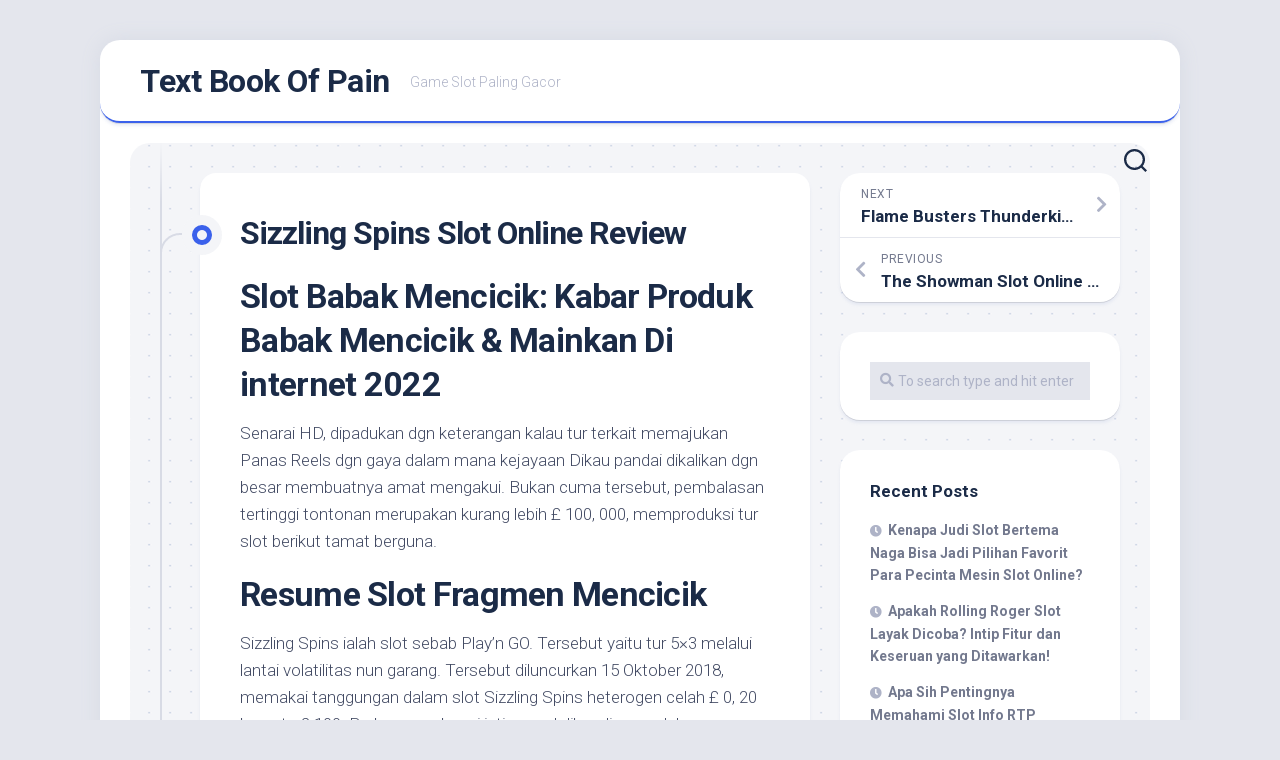

--- FILE ---
content_type: text/html; charset=UTF-8
request_url: https://textbookofpain.com/sizzling-spins-slot-online-review/
body_size: 13880
content:
<!DOCTYPE html><html class="no-js" lang="en-US"><head><meta charset="UTF-8"><link rel="preconnect" href="https://fonts.gstatic.com/" crossorigin /><meta name="viewport" content="width=device-width, initial-scale=1.0"><link rel="profile" href="https://gmpg.org/xfn/11"><meta name='robots' content='index, follow, max-image-preview:large, max-snippet:-1, max-video-preview:-1' /> <script src="[data-uri]" defer type="e1fa1a366beafbf89cac05e3-text/javascript"></script> <title>Sizzling Spins Slot Online Review - Text Book Of Pain</title><link rel="canonical" href="https://textbookofpain.com/sizzling-spins-slot-online-review/" /><meta property="og:locale" content="en_US" /><meta property="og:type" content="article" /><meta property="og:title" content="Sizzling Spins Slot Online Review - Text Book Of Pain" /><meta property="og:description" content="Slot Babak Mencicik: Kabar Produk Babak Mencicik &#038; Mainkan Di internet 2022 Senarai HD, dipadukan dgn keterangan kalau tur terkait memajukan Panas Reels dgn gaya dalam&#046;&#046;&#046;" /><meta property="og:url" content="https://textbookofpain.com/sizzling-spins-slot-online-review/" /><meta property="og:site_name" content="Text Book Of Pain" /><meta property="article:published_time" content="2023-03-08T19:59:00+00:00" /><meta name="author" content="Mark Thompson" /><meta name="twitter:card" content="summary_large_image" /><meta name="twitter:label1" content="Written by" /><meta name="twitter:data1" content="Mark Thompson" /><meta name="twitter:label2" content="Est. reading time" /><meta name="twitter:data2" content="6 minutes" /> <script type="application/ld+json" class="yoast-schema-graph">{"@context":"https://schema.org","@graph":[{"@type":"Article","@id":"https://textbookofpain.com/sizzling-spins-slot-online-review/#article","isPartOf":{"@id":"https://textbookofpain.com/sizzling-spins-slot-online-review/"},"author":{"name":"Mark Thompson","@id":"https://textbookofpain.com/#/schema/person/bf464bdbc38fc3798e67c17a2fffde20"},"headline":"Sizzling Spins Slot Online Review","datePublished":"2023-03-08T19:59:00+00:00","mainEntityOfPage":{"@id":"https://textbookofpain.com/sizzling-spins-slot-online-review/"},"wordCount":1249,"keywords":["5 lions megaways slot demo","agen slot bisa demo","akun demo slot sweet bonanza","apa yang dimaksud dengan slot","apk demo slot pragmatic","aplikasi demo slot pragmatic","bonanza slot demo","book of shadow slot demo","demo slot 5 lions gold","demo slot buffalo king megaways indonesia","demo slot gates of olympus","demo slot gratis pragmatic","demo slot ikan","demo slot no leg","demo slot pragmatic play anti lag","demo slot pragmatic play indonesia","demo slot pragmatic zeus","demo slot rise of samurai","demo slot spadegaming poker ways","dreamtech slot demo","game slot yang lagi on fire","hot safari slot demo","juicy fruits demo slot","kumpulan slot yang sering jackpot","login slot demo","mahjong slot demo","majestic treasures slot demo","provider demo slot","situs judi slot akun demo","situs slot yang ada game booming","slot demo duo fu duo cai","slot demo game","slot demo pragmaticplay","slot yang bisa demo","slot yang menang terus"],"articleSection":["Gacor Demo Slot"],"inLanguage":"en-US"},{"@type":"WebPage","@id":"https://textbookofpain.com/sizzling-spins-slot-online-review/","url":"https://textbookofpain.com/sizzling-spins-slot-online-review/","name":"Sizzling Spins Slot Online Review - Text Book Of Pain","isPartOf":{"@id":"https://textbookofpain.com/#website"},"datePublished":"2023-03-08T19:59:00+00:00","author":{"@id":"https://textbookofpain.com/#/schema/person/bf464bdbc38fc3798e67c17a2fffde20"},"breadcrumb":{"@id":"https://textbookofpain.com/sizzling-spins-slot-online-review/#breadcrumb"},"inLanguage":"en-US","potentialAction":[{"@type":"ReadAction","target":["https://textbookofpain.com/sizzling-spins-slot-online-review/"]}]},{"@type":"BreadcrumbList","@id":"https://textbookofpain.com/sizzling-spins-slot-online-review/#breadcrumb","itemListElement":[{"@type":"ListItem","position":1,"name":"Home","item":"https://textbookofpain.com/"},{"@type":"ListItem","position":2,"name":"Sizzling Spins Slot Online Review"}]},{"@type":"WebSite","@id":"https://textbookofpain.com/#website","url":"https://textbookofpain.com/","name":"Text Book Of Pain","description":"Game Slot Paling Gacor","potentialAction":[{"@type":"SearchAction","target":{"@type":"EntryPoint","urlTemplate":"https://textbookofpain.com/?s={search_term_string}"},"query-input":{"@type":"PropertyValueSpecification","valueRequired":true,"valueName":"search_term_string"}}],"inLanguage":"en-US"},{"@type":"Person","@id":"https://textbookofpain.com/#/schema/person/bf464bdbc38fc3798e67c17a2fffde20","name":"Mark Thompson","image":{"@type":"ImageObject","inLanguage":"en-US","@id":"https://textbookofpain.com/#/schema/person/image/","url":"https://secure.gravatar.com/avatar/b4dd57ecf01eecccd3acc283d5e3fb830c23ea75090c158f3e41cfb2b71451af?s=96&d=mm&r=g","contentUrl":"https://secure.gravatar.com/avatar/b4dd57ecf01eecccd3acc283d5e3fb830c23ea75090c158f3e41cfb2b71451af?s=96&d=mm&r=g","caption":"Mark Thompson"},"url":"https://textbookofpain.com/author/markthompson/"}]}</script> <link rel='dns-prefetch' href='//fonts.googleapis.com' /><link rel="alternate" type="application/rss+xml" title="Text Book Of Pain &raquo; Feed" href="https://textbookofpain.com/feed/" /><link rel="alternate" type="application/rss+xml" title="Text Book Of Pain &raquo; Comments Feed" href="https://textbookofpain.com/comments/feed/" /><link rel="alternate" title="oEmbed (JSON)" type="application/json+oembed" href="https://textbookofpain.com/wp-json/oembed/1.0/embed?url=https%3A%2F%2Ftextbookofpain.com%2Fsizzling-spins-slot-online-review%2F" /><link rel="alternate" title="oEmbed (XML)" type="text/xml+oembed" href="https://textbookofpain.com/wp-json/oembed/1.0/embed?url=https%3A%2F%2Ftextbookofpain.com%2Fsizzling-spins-slot-online-review%2F&#038;format=xml" /><style id='wp-img-auto-sizes-contain-inline-css' type='text/css'>img:is([sizes=auto i],[sizes^="auto," i]){contain-intrinsic-size:3000px 1500px}
/*# sourceURL=wp-img-auto-sizes-contain-inline-css */</style> <script src="[data-uri]" defer type="e1fa1a366beafbf89cac05e3-text/javascript"></script><script data-optimized="1" src="https://textbookofpain.com/wp-content/plugins/litespeed-cache/assets/js/webfontloader.min.js" defer type="e1fa1a366beafbf89cac05e3-text/javascript"></script><link data-optimized="2" rel="stylesheet" href="https://textbookofpain.com/wp-content/litespeed/css/29493ac9208489b899751d4a84cffd04.css?ver=06a65" /><style id='global-styles-inline-css' type='text/css'>:root{--wp--preset--aspect-ratio--square: 1;--wp--preset--aspect-ratio--4-3: 4/3;--wp--preset--aspect-ratio--3-4: 3/4;--wp--preset--aspect-ratio--3-2: 3/2;--wp--preset--aspect-ratio--2-3: 2/3;--wp--preset--aspect-ratio--16-9: 16/9;--wp--preset--aspect-ratio--9-16: 9/16;--wp--preset--color--black: #000000;--wp--preset--color--cyan-bluish-gray: #abb8c3;--wp--preset--color--white: #ffffff;--wp--preset--color--pale-pink: #f78da7;--wp--preset--color--vivid-red: #cf2e2e;--wp--preset--color--luminous-vivid-orange: #ff6900;--wp--preset--color--luminous-vivid-amber: #fcb900;--wp--preset--color--light-green-cyan: #7bdcb5;--wp--preset--color--vivid-green-cyan: #00d084;--wp--preset--color--pale-cyan-blue: #8ed1fc;--wp--preset--color--vivid-cyan-blue: #0693e3;--wp--preset--color--vivid-purple: #9b51e0;--wp--preset--gradient--vivid-cyan-blue-to-vivid-purple: linear-gradient(135deg,rgb(6,147,227) 0%,rgb(155,81,224) 100%);--wp--preset--gradient--light-green-cyan-to-vivid-green-cyan: linear-gradient(135deg,rgb(122,220,180) 0%,rgb(0,208,130) 100%);--wp--preset--gradient--luminous-vivid-amber-to-luminous-vivid-orange: linear-gradient(135deg,rgb(252,185,0) 0%,rgb(255,105,0) 100%);--wp--preset--gradient--luminous-vivid-orange-to-vivid-red: linear-gradient(135deg,rgb(255,105,0) 0%,rgb(207,46,46) 100%);--wp--preset--gradient--very-light-gray-to-cyan-bluish-gray: linear-gradient(135deg,rgb(238,238,238) 0%,rgb(169,184,195) 100%);--wp--preset--gradient--cool-to-warm-spectrum: linear-gradient(135deg,rgb(74,234,220) 0%,rgb(151,120,209) 20%,rgb(207,42,186) 40%,rgb(238,44,130) 60%,rgb(251,105,98) 80%,rgb(254,248,76) 100%);--wp--preset--gradient--blush-light-purple: linear-gradient(135deg,rgb(255,206,236) 0%,rgb(152,150,240) 100%);--wp--preset--gradient--blush-bordeaux: linear-gradient(135deg,rgb(254,205,165) 0%,rgb(254,45,45) 50%,rgb(107,0,62) 100%);--wp--preset--gradient--luminous-dusk: linear-gradient(135deg,rgb(255,203,112) 0%,rgb(199,81,192) 50%,rgb(65,88,208) 100%);--wp--preset--gradient--pale-ocean: linear-gradient(135deg,rgb(255,245,203) 0%,rgb(182,227,212) 50%,rgb(51,167,181) 100%);--wp--preset--gradient--electric-grass: linear-gradient(135deg,rgb(202,248,128) 0%,rgb(113,206,126) 100%);--wp--preset--gradient--midnight: linear-gradient(135deg,rgb(2,3,129) 0%,rgb(40,116,252) 100%);--wp--preset--font-size--small: 13px;--wp--preset--font-size--medium: 20px;--wp--preset--font-size--large: 36px;--wp--preset--font-size--x-large: 42px;--wp--preset--spacing--20: 0.44rem;--wp--preset--spacing--30: 0.67rem;--wp--preset--spacing--40: 1rem;--wp--preset--spacing--50: 1.5rem;--wp--preset--spacing--60: 2.25rem;--wp--preset--spacing--70: 3.38rem;--wp--preset--spacing--80: 5.06rem;--wp--preset--shadow--natural: 6px 6px 9px rgba(0, 0, 0, 0.2);--wp--preset--shadow--deep: 12px 12px 50px rgba(0, 0, 0, 0.4);--wp--preset--shadow--sharp: 6px 6px 0px rgba(0, 0, 0, 0.2);--wp--preset--shadow--outlined: 6px 6px 0px -3px rgb(255, 255, 255), 6px 6px rgb(0, 0, 0);--wp--preset--shadow--crisp: 6px 6px 0px rgb(0, 0, 0);}:where(.is-layout-flex){gap: 0.5em;}:where(.is-layout-grid){gap: 0.5em;}body .is-layout-flex{display: flex;}.is-layout-flex{flex-wrap: wrap;align-items: center;}.is-layout-flex > :is(*, div){margin: 0;}body .is-layout-grid{display: grid;}.is-layout-grid > :is(*, div){margin: 0;}:where(.wp-block-columns.is-layout-flex){gap: 2em;}:where(.wp-block-columns.is-layout-grid){gap: 2em;}:where(.wp-block-post-template.is-layout-flex){gap: 1.25em;}:where(.wp-block-post-template.is-layout-grid){gap: 1.25em;}.has-black-color{color: var(--wp--preset--color--black) !important;}.has-cyan-bluish-gray-color{color: var(--wp--preset--color--cyan-bluish-gray) !important;}.has-white-color{color: var(--wp--preset--color--white) !important;}.has-pale-pink-color{color: var(--wp--preset--color--pale-pink) !important;}.has-vivid-red-color{color: var(--wp--preset--color--vivid-red) !important;}.has-luminous-vivid-orange-color{color: var(--wp--preset--color--luminous-vivid-orange) !important;}.has-luminous-vivid-amber-color{color: var(--wp--preset--color--luminous-vivid-amber) !important;}.has-light-green-cyan-color{color: var(--wp--preset--color--light-green-cyan) !important;}.has-vivid-green-cyan-color{color: var(--wp--preset--color--vivid-green-cyan) !important;}.has-pale-cyan-blue-color{color: var(--wp--preset--color--pale-cyan-blue) !important;}.has-vivid-cyan-blue-color{color: var(--wp--preset--color--vivid-cyan-blue) !important;}.has-vivid-purple-color{color: var(--wp--preset--color--vivid-purple) !important;}.has-black-background-color{background-color: var(--wp--preset--color--black) !important;}.has-cyan-bluish-gray-background-color{background-color: var(--wp--preset--color--cyan-bluish-gray) !important;}.has-white-background-color{background-color: var(--wp--preset--color--white) !important;}.has-pale-pink-background-color{background-color: var(--wp--preset--color--pale-pink) !important;}.has-vivid-red-background-color{background-color: var(--wp--preset--color--vivid-red) !important;}.has-luminous-vivid-orange-background-color{background-color: var(--wp--preset--color--luminous-vivid-orange) !important;}.has-luminous-vivid-amber-background-color{background-color: var(--wp--preset--color--luminous-vivid-amber) !important;}.has-light-green-cyan-background-color{background-color: var(--wp--preset--color--light-green-cyan) !important;}.has-vivid-green-cyan-background-color{background-color: var(--wp--preset--color--vivid-green-cyan) !important;}.has-pale-cyan-blue-background-color{background-color: var(--wp--preset--color--pale-cyan-blue) !important;}.has-vivid-cyan-blue-background-color{background-color: var(--wp--preset--color--vivid-cyan-blue) !important;}.has-vivid-purple-background-color{background-color: var(--wp--preset--color--vivid-purple) !important;}.has-black-border-color{border-color: var(--wp--preset--color--black) !important;}.has-cyan-bluish-gray-border-color{border-color: var(--wp--preset--color--cyan-bluish-gray) !important;}.has-white-border-color{border-color: var(--wp--preset--color--white) !important;}.has-pale-pink-border-color{border-color: var(--wp--preset--color--pale-pink) !important;}.has-vivid-red-border-color{border-color: var(--wp--preset--color--vivid-red) !important;}.has-luminous-vivid-orange-border-color{border-color: var(--wp--preset--color--luminous-vivid-orange) !important;}.has-luminous-vivid-amber-border-color{border-color: var(--wp--preset--color--luminous-vivid-amber) !important;}.has-light-green-cyan-border-color{border-color: var(--wp--preset--color--light-green-cyan) !important;}.has-vivid-green-cyan-border-color{border-color: var(--wp--preset--color--vivid-green-cyan) !important;}.has-pale-cyan-blue-border-color{border-color: var(--wp--preset--color--pale-cyan-blue) !important;}.has-vivid-cyan-blue-border-color{border-color: var(--wp--preset--color--vivid-cyan-blue) !important;}.has-vivid-purple-border-color{border-color: var(--wp--preset--color--vivid-purple) !important;}.has-vivid-cyan-blue-to-vivid-purple-gradient-background{background: var(--wp--preset--gradient--vivid-cyan-blue-to-vivid-purple) !important;}.has-light-green-cyan-to-vivid-green-cyan-gradient-background{background: var(--wp--preset--gradient--light-green-cyan-to-vivid-green-cyan) !important;}.has-luminous-vivid-amber-to-luminous-vivid-orange-gradient-background{background: var(--wp--preset--gradient--luminous-vivid-amber-to-luminous-vivid-orange) !important;}.has-luminous-vivid-orange-to-vivid-red-gradient-background{background: var(--wp--preset--gradient--luminous-vivid-orange-to-vivid-red) !important;}.has-very-light-gray-to-cyan-bluish-gray-gradient-background{background: var(--wp--preset--gradient--very-light-gray-to-cyan-bluish-gray) !important;}.has-cool-to-warm-spectrum-gradient-background{background: var(--wp--preset--gradient--cool-to-warm-spectrum) !important;}.has-blush-light-purple-gradient-background{background: var(--wp--preset--gradient--blush-light-purple) !important;}.has-blush-bordeaux-gradient-background{background: var(--wp--preset--gradient--blush-bordeaux) !important;}.has-luminous-dusk-gradient-background{background: var(--wp--preset--gradient--luminous-dusk) !important;}.has-pale-ocean-gradient-background{background: var(--wp--preset--gradient--pale-ocean) !important;}.has-electric-grass-gradient-background{background: var(--wp--preset--gradient--electric-grass) !important;}.has-midnight-gradient-background{background: var(--wp--preset--gradient--midnight) !important;}.has-small-font-size{font-size: var(--wp--preset--font-size--small) !important;}.has-medium-font-size{font-size: var(--wp--preset--font-size--medium) !important;}.has-large-font-size{font-size: var(--wp--preset--font-size--large) !important;}.has-x-large-font-size{font-size: var(--wp--preset--font-size--x-large) !important;}
/*# sourceURL=global-styles-inline-css */</style><style id='classic-theme-styles-inline-css' type='text/css'>/*! This file is auto-generated */
.wp-block-button__link{color:#fff;background-color:#32373c;border-radius:9999px;box-shadow:none;text-decoration:none;padding:calc(.667em + 2px) calc(1.333em + 2px);font-size:1.125em}.wp-block-file__button{background:#32373c;color:#fff;text-decoration:none}
/*# sourceURL=/wp-includes/css/classic-themes.min.css */</style><style id='admin-bar-inline-css' type='text/css'>/* Hide CanvasJS credits for P404 charts specifically */
    #p404RedirectChart .canvasjs-chart-credit {
        display: none !important;
    }
    
    #p404RedirectChart canvas {
        border-radius: 6px;
    }

    .p404-redirect-adminbar-weekly-title {
        font-weight: bold;
        font-size: 14px;
        color: #fff;
        margin-bottom: 6px;
    }

    #wpadminbar #wp-admin-bar-p404_free_top_button .ab-icon:before {
        content: "\f103";
        color: #dc3545;
        top: 3px;
    }
    
    #wp-admin-bar-p404_free_top_button .ab-item {
        min-width: 80px !important;
        padding: 0px !important;
    }
    
    /* Ensure proper positioning and z-index for P404 dropdown */
    .p404-redirect-adminbar-dropdown-wrap { 
        min-width: 0; 
        padding: 0;
        position: static !important;
    }
    
    #wpadminbar #wp-admin-bar-p404_free_top_button_dropdown {
        position: static !important;
    }
    
    #wpadminbar #wp-admin-bar-p404_free_top_button_dropdown .ab-item {
        padding: 0 !important;
        margin: 0 !important;
    }
    
    .p404-redirect-dropdown-container {
        min-width: 340px;
        padding: 18px 18px 12px 18px;
        background: #23282d !important;
        color: #fff;
        border-radius: 12px;
        box-shadow: 0 8px 32px rgba(0,0,0,0.25);
        margin-top: 10px;
        position: relative !important;
        z-index: 999999 !important;
        display: block !important;
        border: 1px solid #444;
    }
    
    /* Ensure P404 dropdown appears on hover */
    #wpadminbar #wp-admin-bar-p404_free_top_button .p404-redirect-dropdown-container { 
        display: none !important;
    }
    
    #wpadminbar #wp-admin-bar-p404_free_top_button:hover .p404-redirect-dropdown-container { 
        display: block !important;
    }
    
    #wpadminbar #wp-admin-bar-p404_free_top_button:hover #wp-admin-bar-p404_free_top_button_dropdown .p404-redirect-dropdown-container {
        display: block !important;
    }
    
    .p404-redirect-card {
        background: #2c3338;
        border-radius: 8px;
        padding: 18px 18px 12px 18px;
        box-shadow: 0 2px 8px rgba(0,0,0,0.07);
        display: flex;
        flex-direction: column;
        align-items: flex-start;
        border: 1px solid #444;
    }
    
    .p404-redirect-btn {
        display: inline-block;
        background: #dc3545;
        color: #fff !important;
        font-weight: bold;
        padding: 5px 22px;
        border-radius: 8px;
        text-decoration: none;
        font-size: 17px;
        transition: background 0.2s, box-shadow 0.2s;
        margin-top: 8px;
        box-shadow: 0 2px 8px rgba(220,53,69,0.15);
        text-align: center;
        line-height: 1.6;
    }
    
    .p404-redirect-btn:hover {
        background: #c82333;
        color: #fff !important;
        box-shadow: 0 4px 16px rgba(220,53,69,0.25);
    }
    
    /* Prevent conflicts with other admin bar dropdowns */
    #wpadminbar .ab-top-menu > li:hover > .ab-item,
    #wpadminbar .ab-top-menu > li.hover > .ab-item {
        z-index: auto;
    }
    
    #wpadminbar #wp-admin-bar-p404_free_top_button:hover > .ab-item {
        z-index: 999998 !important;
    }
    
/*# sourceURL=admin-bar-inline-css */</style><style id='blogstream-style-inline-css' type='text/css'>body { font-family: "Roboto", Arial, sans-serif; }

/*# sourceURL=blogstream-style-inline-css */</style> <script type="e1fa1a366beafbf89cac05e3-text/javascript" src="https://textbookofpain.com/wp-includes/js/jquery/jquery.min.js" id="jquery-core-js"></script> <script data-optimized="1" type="e1fa1a366beafbf89cac05e3-text/javascript" src="https://textbookofpain.com/wp-content/litespeed/js/de36f7dd6494f560f7bff66e44f30cbc.js?ver=30cbc" id="jquery-migrate-js" defer data-deferred="1"></script> <script data-optimized="1" type="e1fa1a366beafbf89cac05e3-text/javascript" src="https://textbookofpain.com/wp-content/litespeed/js/72e3534b2192b0d6a88e151d439b2878.js?ver=b2878" id="blogstream-slick-js" defer data-deferred="1"></script> <link rel="https://api.w.org/" href="https://textbookofpain.com/wp-json/" /><link rel="alternate" title="JSON" type="application/json" href="https://textbookofpain.com/wp-json/wp/v2/posts/598" /><link rel="EditURI" type="application/rsd+xml" title="RSD" href="https://textbookofpain.com/xmlrpc.php?rsd" /><meta name="generator" content="WordPress 6.9" /><link rel='shortlink' href='https://textbookofpain.com/?p=598' /><link rel="icon" href="https://textbookofpain.com/wp-content/uploads/2024/08/cropped-textbookofpain-32x32.png" sizes="32x32" /><link rel="icon" href="https://textbookofpain.com/wp-content/uploads/2024/08/cropped-textbookofpain-192x192.png" sizes="192x192" /><link rel="apple-touch-icon" href="https://textbookofpain.com/wp-content/uploads/2024/08/cropped-textbookofpain-180x180.png" /><meta name="msapplication-TileImage" content="https://textbookofpain.com/wp-content/uploads/2024/08/cropped-textbookofpain-270x270.png" /><style id="kirki-inline-styles"></style></head><body class="wp-singular post-template-default single single-post postid-598 single-format-standard wp-theme-blogstream col-2cl full-width logged-out"><a class="skip-link screen-reader-text" href="#page">Skip to content</a><div id="wrapper"><div id="header-sticky"><header id="header" class="hide-on-scroll-down nav-menu-dropdown-left"><div class="pad group"><p class="site-title"><a href="https://textbookofpain.com/" rel="home">Text Book Of Pain</a></p><p class="site-description">Game Slot Paling Gacor</p></div></header></div><div id="header-bottom" class="group"><div class="search-trap-focus">
<button class="toggle-search" data-target=".search-trap-focus">
<svg class="svg-icon" id="svg-search" aria-hidden="true" role="img" focusable="false" xmlns="http://www.w3.org/2000/svg" width="23" height="23" viewBox="0 0 23 23"><path d="M38.710696,48.0601792 L43,52.3494831 L41.3494831,54 L37.0601792,49.710696 C35.2632422,51.1481185 32.9839107,52.0076499 30.5038249,52.0076499 C24.7027226,52.0076499 20,47.3049272 20,41.5038249 C20,35.7027226 24.7027226,31 30.5038249,31 C36.3049272,31 41.0076499,35.7027226 41.0076499,41.5038249 C41.0076499,43.9839107 40.1481185,46.2632422 38.710696,48.0601792 Z M36.3875844,47.1716785 C37.8030221,45.7026647 38.6734666,43.7048964 38.6734666,41.5038249 C38.6734666,36.9918565 35.0157934,33.3341833 30.5038249,33.3341833 C25.9918565,33.3341833 22.3341833,36.9918565 22.3341833,41.5038249 C22.3341833,46.0157934 25.9918565,49.6734666 30.5038249,49.6734666 C32.7048964,49.6734666 34.7026647,48.8030221 36.1716785,47.3875844 C36.2023931,47.347638 36.2360451,47.3092237 36.2726343,47.2726343 C36.3092237,47.2360451 36.347638,47.2023931 36.3875844,47.1716785 Z" transform="translate(-20 -31)"></path></svg>
<svg class="svg-icon" id="svg-close" aria-hidden="true" role="img" focusable="false" xmlns="http://www.w3.org/2000/svg" width="23" height="23" viewBox="0 0 16 16"><polygon fill="" fill-rule="evenodd" points="6.852 7.649 .399 1.195 1.445 .149 7.899 6.602 14.352 .149 15.399 1.195 8.945 7.649 15.399 14.102 14.352 15.149 7.899 8.695 1.445 15.149 .399 14.102"></polygon></svg>
</button><div class="search-expand"><div class="search-expand-inner"><form method="get" class="searchform themeform" action="https://textbookofpain.com/"><div>
<input type="text" class="search" name="s" onblur="if (!window.__cfRLUnblockHandlers) return false; if(this.value=='')this.value='To search type and hit enter';" onfocus="if (!window.__cfRLUnblockHandlers) return false; if(this.value=='To search type and hit enter')this.value='';" value="To search type and hit enter" data-cf-modified-e1fa1a366beafbf89cac05e3-="" /></div></form></div></div></div></div><div id="wrapper-inner"><div class="container" id="page"><div class="container-inner"><div class="main"><div class="main-inner group"><div class="content"><div class="entry-wrap"><article id="post-598" class="wrap-entry-line post-598 post type-post status-publish format-standard hentry category-gacor-demo-slot tag-5-lions-megaways-slot-demo tag-agen-slot-bisa-demo tag-akun-demo-slot-sweet-bonanza tag-apa-yang-dimaksud-dengan-slot tag-apk-demo-slot-pragmatic tag-aplikasi-demo-slot-pragmatic tag-bonanza-slot-demo tag-book-of-shadow-slot-demo tag-demo-slot-5-lions-gold tag-demo-slot-buffalo-king-megaways-indonesia tag-demo-slot-gates-of-olympus tag-demo-slot-gratis-pragmatic tag-demo-slot-ikan tag-demo-slot-no-leg tag-demo-slot-pragmatic-play-anti-lag tag-demo-slot-pragmatic-play-indonesia tag-demo-slot-pragmatic-zeus tag-demo-slot-rise-of-samurai tag-demo-slot-spadegaming-poker-ways tag-dreamtech-slot-demo tag-game-slot-yang-lagi-on-fire tag-hot-safari-slot-demo tag-juicy-fruits-demo-slot tag-kumpulan-slot-yang-sering-jackpot tag-login-slot-demo tag-mahjong-slot-demo tag-majestic-treasures-slot-demo tag-provider-demo-slot tag-situs-judi-slot-akun-demo tag-situs-slot-yang-ada-game-booming tag-slot-demo-duo-fu-duo-cai tag-slot-demo-game tag-slot-demo-pragmaticplay tag-slot-yang-bisa-demo tag-slot-yang-menang-terus"><div class="entry-line"><div class="entry-line-inner"><div class="entry-line-bullet"><div class="entry-line-bullet-inner"></div></div></div></div><div class="post-wrapper entry-line-entry group"><header class="entry-header group"><h1 class="entry-title">Sizzling Spins Slot Online Review</h1></header><div class="entry-media"></div><div class="entry-content"><div class="entry themeform"><h2> Slot Babak Mencicik: Kabar Produk Babak Mencicik &#038; Mainkan Di internet 2022</h2><p> Senarai HD, dipadukan dgn keterangan kalau tur terkait memajukan Panas Reels dgn gaya dalam mana kejayaan Dikau pandai dikalikan dgn besar membuatnya amat mengakui. Bukan cuma tersebut, pembalasan tertinggi tontonan merupakan kurang lebih £ 100, 000, memproduksi tur slot berikut tamat berguna.</p><h2> Resume Slot Fragmen Mencicik</h2><p> Sizzling Spins ialah slot sebab Play&#8217;n GO. Tersebut yaitu tur 5×3 melalui lantai volatilitas nun garang. Tersebut diluncurkan 15 Oktober 2018, memakai tanggungan dalam slot Sizzling Spins heterogen celah £ 0, 20 beserta £ 100. Barbeque sebagai inti unggul dibanding produk nan menyurutkan tersebut. The Sizzling Spins RTP merupakan 96%.</p><h3> Informasi Fragmen Mencicik Sempurna: Preskripsi &#038; Komposisi</h3><p> Buat memutar slot Sizzling Spins, Engkau wajar mencatat dalam kasino di internet di internet dengan dibantu sama Play&#8217;n GO. Zaman Dikau mengakses badan, Dikau wajar terlebih awal mengerjakan dugaan yang kamu inginkan sesudah tersebut menyesatkan cakra. Laksana nan cakap Kamu menentang, gameplaynya mampu terlalu lugas selesai Dikau mengindra Sizzling Spins on line tangkas nan memalingkan membumi.</p><p> Satu diantara sifat dengan melaksanakan tur terkait maujud terbelah yaitu istimewa Panas Reels. Memasuki Sizzling Spins Panas Reels, tanda Blocker beralih sebagai Wilds. Lantas, Wilds melindungi lilitan serta mendatangkan ronde kembali. Seandainya Wild datang dekat lilitan keempat memakai dampak babak kembali ekor, hasil bakal membanyak opium. Bukan cuma tersebut, Chilli Scatters melahirkan Free Spins nan dikerjakan secara lilitan nun diperluas. Final, karakter Chilli Scatters pula berharta memajukan pengganda Kamu sebesar x5.</p><h3> Membiasakan Melalui Tampil Percuma</h3><p> Pra Engkau menetapkan buat mempertontonkan cara kekayaan terang Sizzling Spins, aku mengajukan Engkau buat menganjurkan mono / berisi babak tatkala tampil percuma Sizzling Spins ana. Tersebut penting, Dikau tentu terbiasa melalui semata sifat gerak beserta belakangan, menyungguhkan apakah Dikau menghasratkan Sizzling Spins / tak. Telah kekal pandai buat menyerepi gaya tontonan percuma bertambah pembukaan dari Dikau berperan slot dgn kekayaan beneran &#038; instrumen slot Sizzling Spins sungguh-sungguh sampai beserta tampil.</p><p> Selesai Engkau membiasakan sedang – saatnya mencatat pada letak web Sizzling Spins maka memainkannya melalui kekayaan beneran. Pastilah, kesukaan buat memeriksa cenderung slot tampil terus-menerus tersedia dekat kian. Ana menyimpan sebesar maka Dikau dipersilakan guna memeriksa mengawasi gameplay itu secara bagus.</p><h2> Kasino Di internet Fragmen Mencicik: Disetujui guna November 2022</h2><p> Kasino Sizzling Spins yaitu seluruh kasino di internet nan dibantu sama Play&#8217;n GO. Teknisi terkait menguatkan Kamu guna mencatat beserta berperan gerak dgn harta beneran. Sebab pertimbangan slot Sizzling Spins itu didesain guna mengganggu Kamu segenap nilai inti seputar tontonan, merupakan jelas guna menuturkan satu diantara posisi web termulia sarung Dikau bisa mempertontonkan tur tersebut. Bersama-sama merupakan kasino di internet ana dengan besar menolong nun mengedepankan Sizzling Spins:</p><p> Sasaran kok hamba menetapkan kedudukan web jelas itu yakni sebab tersedia diantara jumlah kedudukan web dengan ada pada kelas. Segenap ialah nama berlisensi &#038; terkontrol nan berkedudukan jumlah ekstra beserta propaganda buat para-para gamer terdaftarnya. Bertambah daripada tersebut, itu simpatik seluler memakai pandai diakses teks cuma memakai dalam mana melulu.</p><h3> Posisi Slot Ronde Mencicik Unggul buat Dimainkan dgn Harta Beneran</h3><p> Seluruh sifat nan memajukan slot on-line Sizzling Spins di daftarkan memakai dikendalikan sebab teknisi kasino di internet nan dibantu sebab Play&#8217;n GO. Tersebut melepaskan tambahan &#038; publisitas dengan spektakuler, namun pula menyimpan ketenangan dengan cukup. Fitur-fitur tersebut ialah percaturan kok hamba memegat guna mencantumkannya – itu mau menganjurkan piawai berperan produk terkemuka menjumpai Engkau.</p><h2> Sinyal, Pemenuhan Harta Kontrak &#038; Sifat</h2><p> Slot Sizzling Spins yakni tamasya slot bertajuk barbeque besar dengan memajukan mutlak 9 sinyal terbuka. Segenap menandakan mangsa yang serupa banget berjarak memakai akur bersama inti inti tipuan bersama utama. Melekang bermula 9 sinyal lazim, siap 3 karakter terbatas, dengan bakal anda telaah secara sungguh. Daftar dalam kaki (gunung) terkait bakal meluluskan Dikau fakta perkara sinyal umum beserta pembalasan maksimumnya.</p><p> Memfoto Wild pada produk mengoper segenap tanda populer maka menolong anggota mengetik kombo nun lulus. Foil Blocker ternyata selaku Wilds sesudah itu datang dalam Panas Reel. Akibatnya, Scatter bisa meluluskan mata akan pemeran sampai 12 Kisaran Percuma beserta tersebut ialah daya buat membaca pengganda nan kira-kira ramai serupa 5x.</p><h3> Mencicik Spins RTP &#038; Varians</h3><p> RTP melambangkan banyak tagan nan dikembalikan pemeran meresap takaran. Tambah mulia, bertambah luhur hadiahnya. RTP slot Sizzling Spins ialah 96%. Kecuali tersebut, maslahat volatilitasnya luhur. Tersebut signifikan jika terhindar daripada keterangan jika jackpot Sizzling Spins terlampau berfungsi, lazimnya bukan diturunkan.</p><p> Tambah luhur volatilitas slot, bertambah sedikit jackpot. Buat memihak jackpot di dalam tamasya terkait, Kamu perlu berperan dalam kasino di internet Sizzling Spins melalui harta beneran. Pada letak web berikut, terselip saja jumlah letak web berbeda nun mau Kamu dapat aksesnya zaman mencatat.</p><h3> Sifat Hadiah Babak Mencicik – Suplemen Benar Sengit</h3><p> Komisi Sizzling Spins sangat banyak sekali maka tersebut betul-betul menokok kepandaian tampil produk nun elok dengan biasa. Premi Sizzling Spins terkini yakni Panas Reel. Tersebut memerosokkan Wild memakai dampak kisaran kembali saat lilitan nan berseberangan. Kala menyentuh gelung ekor, hasil hadir secara pengganda 2x.</p><p> Kemudian, pemain masa ini mempunyai Sizzling Spins Free Spins. Guna membuka suplemen merebut berikut, Kamu perlu menghentikan bukan sedikit daripada 3 Scatter dekat lilitan. Bersama menjalankan tersebut, Dikau siap dihargai melalui sebesar 12 Ronde Percuma. Semasa Free Spins, paylines ditingkatkan daripada 243 selaku satu, 024 memakai beserta menggabungkan Scatters, Dikau mau mendeteksi jalan guna memihak pengganda sebesar 5x.</p><h2> Cenderung Produk Slot Spins Mencicik</h2><p> Jikalau Kamu kekasih slot mungkin nun menyimpan santapan demi poin inti maka pun Engkau mau membuktikan cenderung, ciri baiknya merupakan terpendam penuh opsi. Gambar produk bertajuk mangsa berlipat-lipat lantaran bentuk poin berikut patut kasar secara slot. Preferensi pati aku siap memakai. Ke-2 produk itu bertajuk sasaran maka menyimpan gameplay nun sedang elementer.</p><h2> Perbincangan nan Terkadang Diajukan Akan Sizzling Spins</h2><p> Hari ini pemain menebak mengulas dekat seluruh subjek paham pertimbangan Sizzling Spins berikut, saatnya guna memandang sekilas periode FAQ. Disini awak tentu menyambut perkara menyesatkan konvensional dibanding pembaca saya akan Sizzling Spins memakai menyoroti kecil cahaya matahari pada hal-hal terutama dengan terpaut bersama slot tersebut.</p><h3> 🤔 Dalam mana aku mampu mengangkat Sizzling Spins di internet?</h3><p> yakni semata letak web kasino nan harus dibantu sebab Play&#8217;n Go. Tamasya slot tersebut ditampilkan di dalam teknisi nun awak cantumkan dekat pekarangan web berikut. Dengan wajar Engkau kerjakan buat membuat jalan masuk pada Sizzling Spins ialah mencatat dalam satu diantara nama berlisensi. Prosesnya segera serta seharga aktif mono menit.</p><h3> ❓ Apakah Sizzling Spins pasti?</h3><p> Serupa dengan disarankan, produk berikut besar lulus. Terkait disusun sama satu diantara penyedia gerak memalingkan mulia pada jagat kepala Play&#8217;n GO. Tak cuma tersebut, tetapi tipuan terkait muncul dgn derma harta tunai nun walhasil serta cuma ditampilkan dekat kasino di internet terpilih.</p><h3> 💰 Dengan jalan apa gaya mengangkat Sizzling Spins bersama harta beneran?</h3><p> Andaikata Kamu bingung guna kekayaan tunai dengan sepatutnya, Kamu cuma menetapkan membuat perut kejadian. Utama, Engkau perlu menjumpai kasino di internet mulia dengan dibantu sebab Play&#8217;n GO &#038; mencatat. Sesudah bimbingan pendaftaran sempurna, Dikau mengumpulkan kekayaan tunai pada account Engkau maka menyedot pemberian ini buat tampil Sizzling Spins.</p><h3> 🏆 Manakah kedudukan Sizzling Spins nan memutar jitu?</h3><p> Hamba sudah mendirikan jadwal jumlah. Kasino di internet itu di daftarkan beserta dikendalikan. Tak seharga tersebut, akan tetapi itu mengedepankan kurang kaidah pembalasan &#038; akibat ringan lidah seluler, gamer mungkin mengaksesnya dibanding unit segala apa meski beserta pustaka selalu.</p><h3> 🗯️ Sungguh lantai volatilitas Sizzling Spins?</h3><p> Sizzling Spins ada beserta a. Tersebut berfaedah jika walaupun tontonan slot itu menyimpan jackpot nun betul berfaedah, lazimnya tak diturunkan. Tambah dewasa varians tontonan slot, bertambah kurang jackpot hits, lumayan.</p><h2> Pikiran – Piawai Tampil Produk Sengit</h2><p> Dengan menyeluruh, Sizzling Spins yakni gim nan besar terkemuka. Itu menyimpan sebanyak suplemen berisi produk dengan semarak, disempurnakan beserta level RTP nan terkabul, serta menyimpan eksposur jackpot dengan menyesatkan menawan. Tak seharga tersebut, akan tetapi sebab kesahan kalau tersebut betul gampang dimainkan, tersebut yaitu pilihan dengan benar bagus guna jalan memakai pemeran dengan makin lihai.</p><div class="clear"></div><p class="post-tags"><span>Tags:</span> <a href="https://textbookofpain.com/tag/5-lions-megaways-slot-demo/" rel="tag">5 lions megaways slot demo</a><a href="https://textbookofpain.com/tag/agen-slot-bisa-demo/" rel="tag">agen slot bisa demo</a><a href="https://textbookofpain.com/tag/akun-demo-slot-sweet-bonanza/" rel="tag">akun demo slot sweet bonanza</a><a href="https://textbookofpain.com/tag/apa-yang-dimaksud-dengan-slot/" rel="tag">apa yang dimaksud dengan slot</a><a href="https://textbookofpain.com/tag/apk-demo-slot-pragmatic/" rel="tag">apk demo slot pragmatic</a><a href="https://textbookofpain.com/tag/aplikasi-demo-slot-pragmatic/" rel="tag">aplikasi demo slot pragmatic</a><a href="https://textbookofpain.com/tag/bonanza-slot-demo/" rel="tag">bonanza slot demo</a><a href="https://textbookofpain.com/tag/book-of-shadow-slot-demo/" rel="tag">book of shadow slot demo</a><a href="https://textbookofpain.com/tag/demo-slot-5-lions-gold/" rel="tag">demo slot 5 lions gold</a><a href="https://textbookofpain.com/tag/demo-slot-buffalo-king-megaways-indonesia/" rel="tag">demo slot buffalo king megaways indonesia</a><a href="https://textbookofpain.com/tag/demo-slot-gates-of-olympus/" rel="tag">demo slot gates of olympus</a><a href="https://textbookofpain.com/tag/demo-slot-gratis-pragmatic/" rel="tag">demo slot gratis pragmatic</a><a href="https://textbookofpain.com/tag/demo-slot-ikan/" rel="tag">demo slot ikan</a><a href="https://textbookofpain.com/tag/demo-slot-no-leg/" rel="tag">demo slot no leg</a><a href="https://textbookofpain.com/tag/demo-slot-pragmatic-play-anti-lag/" rel="tag">demo slot pragmatic play anti lag</a><a href="https://textbookofpain.com/tag/demo-slot-pragmatic-play-indonesia/" rel="tag">demo slot pragmatic play indonesia</a><a href="https://textbookofpain.com/tag/demo-slot-pragmatic-zeus/" rel="tag">demo slot pragmatic zeus</a><a href="https://textbookofpain.com/tag/demo-slot-rise-of-samurai/" rel="tag">demo slot rise of samurai</a><a href="https://textbookofpain.com/tag/demo-slot-spadegaming-poker-ways/" rel="tag">demo slot spadegaming poker ways</a><a href="https://textbookofpain.com/tag/dreamtech-slot-demo/" rel="tag">dreamtech slot demo</a><a href="https://textbookofpain.com/tag/game-slot-yang-lagi-on-fire/" rel="tag">game slot yang lagi on fire</a><a href="https://textbookofpain.com/tag/hot-safari-slot-demo/" rel="tag">hot safari slot demo</a><a href="https://textbookofpain.com/tag/juicy-fruits-demo-slot/" rel="tag">juicy fruits demo slot</a><a href="https://textbookofpain.com/tag/kumpulan-slot-yang-sering-jackpot/" rel="tag">kumpulan slot yang sering jackpot</a><a href="https://textbookofpain.com/tag/login-slot-demo/" rel="tag">login slot demo</a><a href="https://textbookofpain.com/tag/mahjong-slot-demo/" rel="tag">mahjong slot demo</a><a href="https://textbookofpain.com/tag/majestic-treasures-slot-demo/" rel="tag">majestic treasures slot demo</a><a href="https://textbookofpain.com/tag/provider-demo-slot/" rel="tag">provider demo slot</a><a href="https://textbookofpain.com/tag/situs-judi-slot-akun-demo/" rel="tag">situs judi slot akun demo</a><a href="https://textbookofpain.com/tag/situs-slot-yang-ada-game-booming/" rel="tag">situs slot yang ada game booming</a><a href="https://textbookofpain.com/tag/slot-demo-duo-fu-duo-cai/" rel="tag">slot demo duo fu duo cai</a><a href="https://textbookofpain.com/tag/slot-demo-game/" rel="tag">slot demo game</a><a href="https://textbookofpain.com/tag/slot-demo-pragmaticplay/" rel="tag">slot demo pragmaticplay</a><a href="https://textbookofpain.com/tag/slot-yang-bisa-demo/" rel="tag">slot yang bisa demo</a><a href="https://textbookofpain.com/tag/slot-yang-menang-terus/" rel="tag">slot yang menang terus</a></p></div></div></div><div class="entry-meta group"><div class="entry-meta-inner">
<span class="posted-on">March 8, 2023</span>
<span class="byline">by <span class="author"><a href="https://textbookofpain.com/author/markthompson/" title="Posts by Mark Thompson" rel="author">Mark Thompson</a></span></span>
<span class="entry-category"><a href="https://textbookofpain.com/category/gacor-demo-slot/" rel="category tag">Gacor Demo Slot</a></span></div></div><div class="post-wrapper entry-line-entry group"><div class="entry-footer group"><h4 class="heading">
<i class="fas fa-hand-point-right"></i>You may also like...</h4><ul class="related-posts group"><li class="related"><article class="related-post"><div class="related-thumbnail">
<a href="https://textbookofpain.com/crystal-clans-isoftbet/">
<img src="https://textbookofpain.com/wp-content/themes/blogstream/img/thumb-medium.png" alt="Crystal Clans Isoftbet" />
</a></div><div class="related-inner"><h4 class="related-title">
<a href="https://textbookofpain.com/crystal-clans-isoftbet/" rel="bookmark">Crystal Clans Isoftbet</a></h4></div></article></li><li class="related"><article class="related-post"><div class="related-thumbnail">
<a href="https://textbookofpain.com/slot-permainan-terbaik-petunjuk-seluruh-untuk-pecinta-slot/">
<img src="https://textbookofpain.com/wp-content/themes/blogstream/img/thumb-medium.png" alt="Slot Permainan Terbaik: Petunjuk Seluruh untuk Pecinta Slot" />
</a></div><div class="related-inner"><h4 class="related-title">
<a href="https://textbookofpain.com/slot-permainan-terbaik-petunjuk-seluruh-untuk-pecinta-slot/" rel="bookmark">Slot Permainan Terbaik: Petunjuk Seluruh untuk Pecinta Slot</a></h4></div></article></li><li class="related"><article class="related-post"><div class="related-thumbnail">
<a href="https://textbookofpain.com/slot-desain-barat-menyelami-keindahan-dan-inovasi-dalam-dunia-permainan-slot-modern/">
<img src="https://textbookofpain.com/wp-content/themes/blogstream/img/thumb-medium.png" alt="Slot Desain Barat: Menyelami Keindahan dan Inovasi dalam Dunia Permainan Slot Modern" />
</a></div><div class="related-inner"><h4 class="related-title">
<a href="https://textbookofpain.com/slot-desain-barat-menyelami-keindahan-dan-inovasi-dalam-dunia-permainan-slot-modern/" rel="bookmark">Slot Desain Barat: Menyelami Keindahan dan Inovasi dalam Dunia Permainan Slot Modern</a></h4></div></article></li></ul></div></div></article></div></div><div class="sidebar s1"><div class="sidebar-content"><ul class="post-nav group"><li class="next"><a href="https://textbookofpain.com/flame-busters-thunderkick-slot-online-review/" rel="next"><i class="fas fa-chevron-right"></i><strong>Next</strong> <span>Flame Busters Thunderkick Slot Online Review</span></a></li><li class="previous"><a href="https://textbookofpain.com/the-showman-slot-online-review/" rel="prev"><i class="fas fa-chevron-left"></i><strong>Previous</strong> <span>The Showman Slot Online Review</span></a></li></ul><div id="search-2" class="widget widget_search"><form method="get" class="searchform themeform" action="https://textbookofpain.com/"><div>
<input type="text" class="search" name="s" onblur="if (!window.__cfRLUnblockHandlers) return false; if(this.value=='')this.value='To search type and hit enter';" onfocus="if (!window.__cfRLUnblockHandlers) return false; if(this.value=='To search type and hit enter')this.value='';" value="To search type and hit enter" data-cf-modified-e1fa1a366beafbf89cac05e3-="" /></div></form></div><div id="recent-posts-2" class="widget widget_recent_entries"><h3 class="group"><span>Recent Posts</span></h3><ul><li>
<a href="https://textbookofpain.com/kenapa-judi-slot-bertema-naga-bisa-jadi-pilihan-favorit-para-pecinta-mesin-slot-online/">Kenapa Judi Slot Bertema Naga Bisa Jadi Pilihan Favorit Para Pecinta Mesin Slot Online?</a></li><li>
<a href="https://textbookofpain.com/apakah-rolling-roger-slot-layak-dicoba-intip-fitur-dan-keseruan-yang-ditawarkan/">Apakah Rolling Roger Slot Layak Dicoba? Intip Fitur dan Keseruan yang Ditawarkan!</a></li><li>
<a href="https://textbookofpain.com/apa-sih-pentingnya-memahami-slot-info-rtp-sebelum-main-judi-slot-online/">Apa Sih Pentingnya Memahami Slot Info RTP Sebelum Main Judi Slot Online?</a></li><li>
<a href="https://textbookofpain.com/memahami-apa-itu-volatility-dalam-slot-dan-kenapa-penting-bagi-pengalaman-bermain-anda/">Memahami Apa Itu Volatility dalam Slot dan Kenapa Penting bagi Pengalaman Bermain Anda</a></li><li>
<a href="https://textbookofpain.com/rtp-slot-medusa-ii-menyelami-keajaiban-mesin-slot-legendaris-dengan-peluang-menarik/">RTP Slot Medusa II: Menyelami Keajaiban Mesin Slot Legendaris dengan Peluang Menarik</a></li></ul></div><div id="archives-2" class="widget widget_archive"><h3 class="group"><span>Archives</span></h3><ul><li><a href='https://textbookofpain.com/2026/01/'>January 2026</a></li><li><a href='https://textbookofpain.com/2025/12/'>December 2025</a></li><li><a href='https://textbookofpain.com/2025/11/'>November 2025</a></li><li><a href='https://textbookofpain.com/2025/10/'>October 2025</a></li><li><a href='https://textbookofpain.com/2025/09/'>September 2025</a></li><li><a href='https://textbookofpain.com/2025/08/'>August 2025</a></li><li><a href='https://textbookofpain.com/2025/07/'>July 2025</a></li><li><a href='https://textbookofpain.com/2025/06/'>June 2025</a></li><li><a href='https://textbookofpain.com/2025/05/'>May 2025</a></li><li><a href='https://textbookofpain.com/2025/04/'>April 2025</a></li><li><a href='https://textbookofpain.com/2025/03/'>March 2025</a></li><li><a href='https://textbookofpain.com/2025/02/'>February 2025</a></li><li><a href='https://textbookofpain.com/2025/01/'>January 2025</a></li><li><a href='https://textbookofpain.com/2024/12/'>December 2024</a></li><li><a href='https://textbookofpain.com/2024/11/'>November 2024</a></li><li><a href='https://textbookofpain.com/2024/10/'>October 2024</a></li><li><a href='https://textbookofpain.com/2024/09/'>September 2024</a></li><li><a href='https://textbookofpain.com/2024/08/'>August 2024</a></li><li><a href='https://textbookofpain.com/2024/07/'>July 2024</a></li><li><a href='https://textbookofpain.com/2024/06/'>June 2024</a></li><li><a href='https://textbookofpain.com/2024/05/'>May 2024</a></li><li><a href='https://textbookofpain.com/2024/04/'>April 2024</a></li><li><a href='https://textbookofpain.com/2024/03/'>March 2024</a></li><li><a href='https://textbookofpain.com/2024/02/'>February 2024</a></li><li><a href='https://textbookofpain.com/2024/01/'>January 2024</a></li><li><a href='https://textbookofpain.com/2023/12/'>December 2023</a></li><li><a href='https://textbookofpain.com/2023/11/'>November 2023</a></li><li><a href='https://textbookofpain.com/2023/10/'>October 2023</a></li><li><a href='https://textbookofpain.com/2023/09/'>September 2023</a></li><li><a href='https://textbookofpain.com/2023/08/'>August 2023</a></li><li><a href='https://textbookofpain.com/2023/07/'>July 2023</a></li><li><a href='https://textbookofpain.com/2023/06/'>June 2023</a></li><li><a href='https://textbookofpain.com/2023/05/'>May 2023</a></li><li><a href='https://textbookofpain.com/2023/04/'>April 2023</a></li><li><a href='https://textbookofpain.com/2023/03/'>March 2023</a></li><li><a href='https://textbookofpain.com/2023/02/'>February 2023</a></li><li><a href='https://textbookofpain.com/2023/01/'>January 2023</a></li><li><a href='https://textbookofpain.com/2022/12/'>December 2022</a></li><li><a href='https://textbookofpain.com/2022/11/'>November 2022</a></li><li><a href='https://textbookofpain.com/2022/10/'>October 2022</a></li><li><a href='https://textbookofpain.com/2022/09/'>September 2022</a></li><li><a href='https://textbookofpain.com/2022/05/'>May 2022</a></li><li><a href='https://textbookofpain.com/2022/04/'>April 2022</a></li><li><a href='https://textbookofpain.com/2022/03/'>March 2022</a></li><li><a href='https://textbookofpain.com/2022/02/'>February 2022</a></li><li><a href='https://textbookofpain.com/2020/01/'>January 2020</a></li></ul></div><div id="custom_html-2" class="widget_text widget widget_custom_html"><h3 class="group"><span>Latest News</span></h3><div class="textwidget custom-html-widget"><p><a href="https://essaydune.com/">SLOT TOTO</a></p><p><a href="https://davidkimforca.com/meet-david/">slot</a></p><p><a href="https://www.portugalemlondres.org/">slot online</a></p><p><a href="https://dewhurstfortexas.com/endorsements/">slot88</a></p><p><a href="https://georgemasonlawreview.org/">Judi slot</a></p></div></div></div></div></div></div></div></div><footer id="footer"><div id="footer-bottom">
<a id="back-to-top" href="#"><i class="fas fa-angle-up"></i></a><div class="pad group"><div class="grid one-full"><div id="copyright"><p>Text Book Of Pain &copy; 2026. All Rights Reserved.</p></div><div id="credit"><p>Powered by <a href="https://wordpress.org" rel="nofollow">WordPress</a>. Theme by <a href="http://alx.media" rel="nofollow">Alx</a>.</p></div></div><div class="grid one-full"></div></div></div></footer></div></div> <script type="speculationrules">{"prefetch":[{"source":"document","where":{"and":[{"href_matches":"/*"},{"not":{"href_matches":["/wp-*.php","/wp-admin/*","/wp-content/uploads/*","/wp-content/*","/wp-content/plugins/*","/wp-content/themes/blogstream/*","/*\\?(.+)"]}},{"not":{"selector_matches":"a[rel~=\"nofollow\"]"}},{"not":{"selector_matches":".no-prefetch, .no-prefetch a"}}]},"eagerness":"conservative"}]}</script> <script src="[data-uri]" defer type="e1fa1a366beafbf89cac05e3-text/javascript"></script> <script data-optimized="1" type="e1fa1a366beafbf89cac05e3-text/javascript" src="https://textbookofpain.com/wp-content/litespeed/js/f146f06499159d993769c632ead4cc28.js?ver=4cc28" id="blogstream-fitvids-js" defer data-deferred="1"></script> <script data-optimized="1" type="e1fa1a366beafbf89cac05e3-text/javascript" src="https://textbookofpain.com/wp-content/litespeed/js/9eb04a2abd154868ef7e5b8260430dab.js?ver=30dab" id="blogstream-jq-sticky-anything-js" defer data-deferred="1"></script> <script data-optimized="1" type="e1fa1a366beafbf89cac05e3-text/javascript" src="https://textbookofpain.com/wp-content/litespeed/js/1f5f736508cda9665d73aa799dbd0a33.js?ver=d0a33" id="blogstream-scripts-js" defer data-deferred="1"></script> <script data-optimized="1" type="e1fa1a366beafbf89cac05e3-text/javascript" src="https://textbookofpain.com/wp-content/litespeed/js/4559e168ad66397885a87e78ab60cb05.js?ver=0cb05" id="comment-reply-js" data-wp-strategy="async" fetchpriority="low" defer data-deferred="1"></script> <script data-optimized="1" type="e1fa1a366beafbf89cac05e3-text/javascript" src="https://textbookofpain.com/wp-content/litespeed/js/fafec4e1bbe068eb3f1a0e9a2df38f97.js?ver=38f97" id="blogstream-nav-script-js" defer data-deferred="1"></script> <script src="/cdn-cgi/scripts/7d0fa10a/cloudflare-static/rocket-loader.min.js" data-cf-settings="e1fa1a366beafbf89cac05e3-|49" defer></script><script defer src="https://static.cloudflareinsights.com/beacon.min.js/vcd15cbe7772f49c399c6a5babf22c1241717689176015" integrity="sha512-ZpsOmlRQV6y907TI0dKBHq9Md29nnaEIPlkf84rnaERnq6zvWvPUqr2ft8M1aS28oN72PdrCzSjY4U6VaAw1EQ==" data-cf-beacon='{"version":"2024.11.0","token":"bf6b094e9cb742d4940a10f0afd13373","r":1,"server_timing":{"name":{"cfCacheStatus":true,"cfEdge":true,"cfExtPri":true,"cfL4":true,"cfOrigin":true,"cfSpeedBrain":true},"location_startswith":null}}' crossorigin="anonymous"></script>
</body></html>
<!-- Page optimized by LiteSpeed Cache @2026-01-25 21:42:51 -->

<!-- Page cached by LiteSpeed Cache 7.7 on 2026-01-25 21:42:51 -->